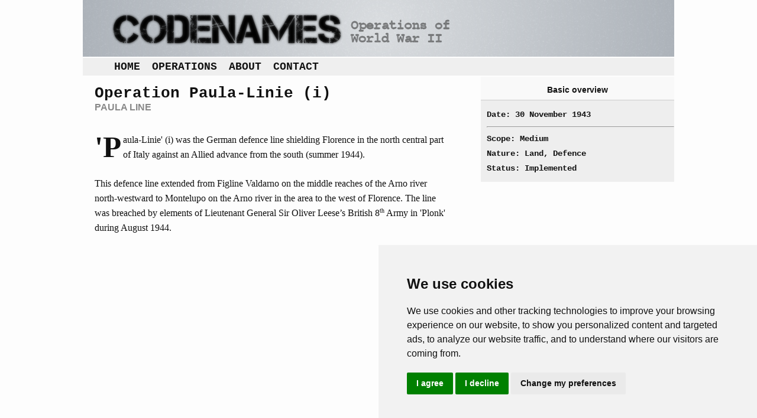

--- FILE ---
content_type: text/html; charset=iso-8859-1
request_url: https://codenames.info/operation/paula-linie-i/
body_size: 2366
content:
<!DOCTYPE html>
<html>
 <head> <title> Paula-Linie (i) | Operations & Codenames of WWII </title> <meta http-equiv="X-UA-Compatible" content="IE=edge,chrome=1"> <meta name="viewport" content="width=device-width, initial-scale=1"> <link rel="shortcut icon" type="image/x-icon" href="https://codenames.info/grfx/favicon.ico" /><link rel="icon" type="image/x-icon" href="https://codenames.info/grfx/favicon.ico" /><meta charset="windows-1252" /><meta name="description" content="" /><link rel="canonical" href="https://codenames.info/operation/paula-linie-i/" /><link rel="stylesheet" type="text/css" media="screen" href="https://codenames.info/xtnls/css/index-screen.css" /><!-- Google tag (gtag.js) --> <script async src="https://www.googletagmanager.com/gtag/js?id=G-74LD6RZJHD" type="text/plain" data-cookie-consent="tracking"></script> <script type="text/plain" data-cookie-consent="tracking"> window.dataLayer = window.dataLayer || []; function gtag(){dataLayer.push(arguments);} gtag('js', new Date()); gtag('config', 'G-74LD6RZJHD'); </script> <script async src="//pagead2.googlesyndication.com/pagead/js/adsbygoogle.js" type=\"text/plain\" data-cookie-consent=\"targeting\"></script> <script type=\"text/plain\" data-cookie-consent=\"targeting\"> (adsbygoogle = window.adsbygoogle || []).push({ google_ad_client: "ca-pub-7014889604483178", enable_page_level_ads: true }); </script> </head>
						<body id="body-operation-page" class="">
							<!-- Cookie Consent by TermsFeed https://www.TermsFeed.com -->

			<script type="text/javascript" src="https://codenames.info/xtnls/script/index.js"></script>
			<script type="text/javascript">
				RenFront.sys={path: "http://codenames.info", sysName: "cdms"};RenFront.Interactive.scrollToAnchor("form-error");RenFront.Forms.timeOutWarning(1800);RenFront.Forms.addSaveEvents(1800);
			</script><script type="text/javascript" src="https://www.termsfeed.com/public/cookie-consent/4.1.0/cookie-consent.js" charset="UTF-8"></script>
<script type="text/javascript" charset="UTF-8">
document.addEventListener('DOMContentLoaded', function () {
cookieconsent.run({"notice_banner_type":"simple","consent_type":"express","palette":"light","language":"en","page_load_consent_levels":["strictly-necessary"],"notice_banner_reject_button_hide":false,"preferences_center_close_button_hide":false,"page_refresh_confirmation_buttons":false,"website_privacy_policy_url":"https://policies.google.com/technologies/partner-sites"});
});
</script>

<noscript>Free cookie consent management tool by <a href="https://www.termsfeed.com/privacy-policy-generator/">TermsFeed Free Privacy Policy Generator</a></noscript>
<!-- End Cookie Consent by TermsFeed https://www.TermsFeed.com -->

<div id="container">

	<div id="header">
		<a href="https://codenames.info"><img src="https://codenames.info/grfx/codenames.png" title="Codenames of World War 2" alt="Codenames of World War 2" /></a>
	</div>

	<!-- content area: main_menu -->
				<div id="main-menu-content-list" class="menu content-list list">
					
					
					
					<a href="https://codenames.info/" id="home-page" title="Home"  class="about page first_item">Home</a><a href="https://codenames.info/browse/" id="browse-operations-page" title="Find operations"  class="browse page">Operations</a><a href="https://codenames.info/about/" id="about-codenames-page" title="About Codenames"  class="about page">About</a><a href="https://codenames.info/contact/" id="contact-us-page" title="Contact"  class="about page last_item">Contact</a>
				</div>

	<div id="left">
		<!-- content area: left -->
						<div id="paula-linie-i-operation" class="world-war-ii land operation">
							<h2>Operation Paula-Linie (i)</h2><span class="translated-title">Paula Line</span>
							
							
							<div id="operation-narrative">	<p>'Paula-Linie' (i) was the German defence line shielding Florence in the north central part of Italy against an Allied advance from the south (summer 1944).</p>
	<p>This defence line extended from Figline Valdarno on the middle reaches of the Arno river north-westward to Montelupo on the Arno river in the area to the west of Florence. The line was breached by elements of Lieutenant General Sir Oliver Leese&rsquo;s British 8<sup>th</sup> Army in 'Plonk' during August 1944.
</p>
</div>
							
							
						</div>
	</div>

	<div id="right">
		<!-- content area: right -->
						<div id="paula-linie-i-operation" class="world-war-ii land operation">
							
							
							
							<div id="operation-basics" class="right-block">
							<h3>Basic overview</h3>
							<div class="full-block typewriter">
								Date: 30 November 1943<br />
								<hr />
								Scope: Medium<br />
								Nature: Land, Defence<br />
								Status: Implemented
							</div>
						</div>
						<div class="ad">
						<script async src="https://pagead2.googlesyndication.com/pagead/js/adsbygoogle.js"></script>
						<!-- Codenames RHS -->
						<ins class="adsbygoogle"
						     style="display:block"
						     data-ad-client="ca-pub-7014889604483178"
						     data-ad-slot="2545790917"
						     data-ad-format="auto"
						     data-full-width-responsive="true"></ins>
						<script>
						     (adsbygoogle = window.adsbygoogle || []).push({});
						</script>
						</div><div id="operation-theatre" class="right-block"><h3>Theatre</h3><div class="half-block">
						<div id="italy-theatre-text" class="theatre text">
							<a href="https://codenames.info/theatre/Italy-theatre/" title="Italy" class="theatre text link_to_full">Italy</a>
							
							
							
							
							
							
						</div></div><div class="half-block"></div></div><div id="operation-nations" class="right-block"><h3>Nations involved</h3><div class="half-block"><strong>Protagonists</strong>
						<div id="germany-text" class="country text">
							<a href="https://codenames.info/country/Germany/" title="Germany" class="country text link_to_full">Germany</a>
							
							
							
							
							
							
						</div></div><div class="half-block"><strong>Antagonists</strong>
						<div id="uk-text" class="country text">
							<a href="https://codenames.info/country/UK/" title="UK" class="country text link_to_full">UK</a>
							
							
							
							
							
							
						</div></div></div><div id="operation-related" class="right-block"><h3>Related operations</h3><div class="half-block">
						<div id="plonk-operation" class="world-war-ii land operation">
							<a href="https://codenames.info/operation/plonk/" title="Plonk" class="world-war-ii land operation link_to_full">Plonk</a>
							
							
							
							
							
						</div></div><div class="half-block"></div></div>
							
							
						</div>
	</div>

</div>

<div id="footer">
	<div id="inner">
		<!-- content area: footer -->
						<div id="footer-text" class="admin text">
							
							
							
							<div class="column admin">	<p><strong>© 2024 CWMC</strong></p>
	<p><strong>Last update: 12/02/24</strong></p>
	</div><div class="column admin">
	<p>Read more about how Google uses information from our site.</p>
	</div><div class="column admin">
	</div><div class="column admin">
</div>
							
							
							
						</div>
	</div>
</div>
						</body></html>

--- FILE ---
content_type: text/html; charset=utf-8
request_url: https://www.google.com/recaptcha/api2/aframe
body_size: 267
content:
<!DOCTYPE HTML><html><head><meta http-equiv="content-type" content="text/html; charset=UTF-8"></head><body><script nonce="GIlYvGCy46E_6hGa2_9-Jg">/** Anti-fraud and anti-abuse applications only. See google.com/recaptcha */ try{var clients={'sodar':'https://pagead2.googlesyndication.com/pagead/sodar?'};window.addEventListener("message",function(a){try{if(a.source===window.parent){var b=JSON.parse(a.data);var c=clients[b['id']];if(c){var d=document.createElement('img');d.src=c+b['params']+'&rc='+(localStorage.getItem("rc::a")?sessionStorage.getItem("rc::b"):"");window.document.body.appendChild(d);sessionStorage.setItem("rc::e",parseInt(sessionStorage.getItem("rc::e")||0)+1);localStorage.setItem("rc::h",'1768841026839');}}}catch(b){}});window.parent.postMessage("_grecaptcha_ready", "*");}catch(b){}</script></body></html>